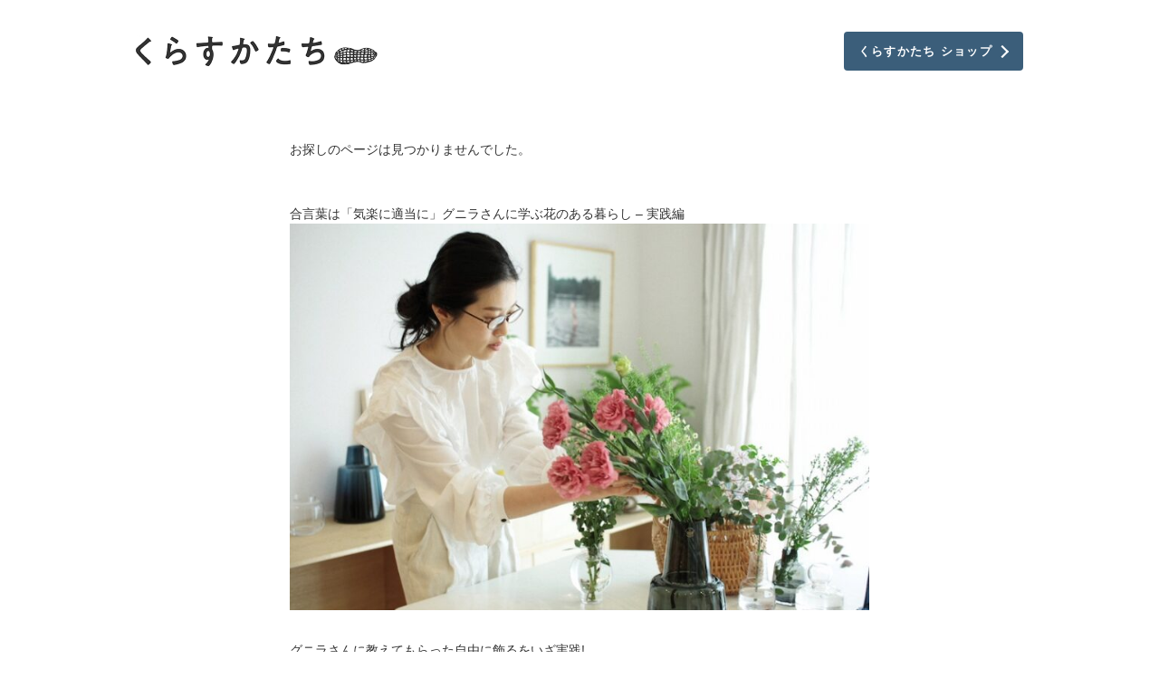

--- FILE ---
content_type: text/html; charset=UTF-8
request_url: https://note.kurasukatachi.jp/tag/%E6%B0%97%E8%BB%BD%E3%81%AB%E8%8D%89%E8%8A%B1%E3%82%92%E9%A3%BE%E3%81%A3%E3%81%A6%E3%81%BF%E3%82%8B
body_size: 7868
content:
<!doctype html><html lang="ja" class="no-js"><head><meta charset="UTF-8"><link media="all" href="https://note.kurasukatachi.jp/wp-content/cache/autoptimize/css/autoptimize_0b60879b73cbb8fab54dfc983c18fefb.css" rel="stylesheet"><title> 気軽に草花を飾ってみる : くらすかたち Note</title><link href="https://note.kurasukatachi.jp/wp-content/themes/kurasukatachi/img/icon/favicon2020.ico" rel="shortcut icon"><link href="https://note.kurasukatachi.jp/wp-content/themes/kurasukatachi/img/icon/touchicon2020.png" rel="apple-touch-icon-precomposed"><meta http-equiv="X-UA-Compatible" content="IE=edge,chrome=1"><meta name="viewport" content="width=device-width, initial-scale=1.0"><meta name="description" content="くらすかたちのよみもの"><link rel="stylesheet" href="https://use.fontawesome.com/releases/v5.0.13/css/all.css" integrity="sha384-DNOHZ68U8hZfKXOrtjWvjxusGo9WQnrNx2sqG0tfsghAvtVlRW3tvkXWZh58N9jp" crossorigin="anonymous"><meta name='robots' content='noindex, nofollow' /><link rel='dns-prefetch' href='//ajax.googleapis.com' /><link rel='dns-prefetch' href='//www.googletagmanager.com' /> <script type="text/javascript" id="wpp-js" src="https://note.kurasukatachi.jp/wp-content/plugins/wordpress-popular-posts/assets/js/wpp.min.js?ver=7.3.6" data-sampling="0" data-sampling-rate="10" data-api-url="https://note.kurasukatachi.jp/wp-json/wordpress-popular-posts" data-post-id="0" data-token="f86673eb7d" data-lang="0" data-debug="0"></script> <link rel="alternate" type="application/rss+xml" title="くらすかたち Note &raquo; 気軽に草花を飾ってみる タグのフィード" href="https://note.kurasukatachi.jp/tag/%e6%b0%97%e8%bb%bd%e3%81%ab%e8%8d%89%e8%8a%b1%e3%82%92%e9%a3%be%e3%81%a3%e3%81%a6%e3%81%bf%e3%82%8b/feed" /><link rel='stylesheet' id='pz-linkcard-css-css' href='//note.kurasukatachi.jp/wp-content/uploads/pz-linkcard/style/style.min.css?ver=2.5.6.5.1' type='text/css' media='all' /> <script type="text/javascript" src="//ajax.googleapis.com/ajax/libs/jquery/3.2.1/jquery.min.js?ver=3.2.1" id="jquery-js"></script> 
 <script type="text/javascript" src="https://www.googletagmanager.com/gtag/js?id=GT-NSV9Z3D" id="google_gtagjs-js" async></script> <script type="text/javascript" id="google_gtagjs-js-after">window.dataLayer = window.dataLayer || [];function gtag(){dataLayer.push(arguments);}
gtag("set","linker",{"domains":["note.kurasukatachi.jp"]});
gtag("js", new Date());
gtag("set", "developer_id.dZTNiMT", true);
gtag("config", "GT-NSV9Z3D");</script> <link rel="https://api.w.org/" href="https://note.kurasukatachi.jp/wp-json/" /><link rel="alternate" title="JSON" type="application/json" href="https://note.kurasukatachi.jp/wp-json/wp/v2/tags/109" /><link rel="EditURI" type="application/rsd+xml" title="RSD" href="https://note.kurasukatachi.jp/xmlrpc.php?rsd" /><meta name="generator" content="WordPress 6.8.3" /><meta name="generator" content="Site Kit by Google 1.170.0" /> <noscript><style>.lazyload[data-src]{display:none !important;}</style></noscript>  <script type="text/javascript">( function( w, d, s, l, i ) {
				w[l] = w[l] || [];
				w[l].push( {'gtm.start': new Date().getTime(), event: 'gtm.js'} );
				var f = d.getElementsByTagName( s )[0],
					j = d.createElement( s ), dl = l != 'dataLayer' ? '&l=' + l : '';
				j.async = true;
				j.src = 'https://www.googletagmanager.com/gtm.js?id=' + i + dl;
				f.parentNode.insertBefore( j, f );
			} )( window, document, 'script', 'dataLayer', 'GTM-T5CTK8S' );</script>  
  <script src="https://kit.fontawesome.com/e77f50dd44.js" crossorigin="anonymous"></script>  <script async src="https://www.googletagmanager.com/gtag/js?id=G-VEHH810VFP"></script> <script>window.dataLayer = window.dataLayer || [];
		  function gtag(){dataLayer.push(arguments);}
		  gtag('js', new Date());
			
		  gtag('config', 'G-VEHH810VFP');
		  gtag('config', 'UA-78832204-4');</script> </head><body class="archive tag tag-109 wp-theme-kurasukatachi"><div class="wrap" id="wrap"><div class="is-pc"><header><h1><a href="https://note.kurasukatachi.jp"><img src="[data-uri]" alt="くらすかたち あたらしいと、なつかしいがつながる暮らし" data-src="https://note.kurasukatachi.jp/wp-content/themes/kurasukatachi/img/logo_pc_2020.png" decoding="async" class="lazyload" data-eio-rwidth="838" data-eio-rheight="78"><noscript><img src="https://note.kurasukatachi.jp/wp-content/themes/kurasukatachi/img/logo_pc_2020.png" alt="くらすかたち あたらしいと、なつかしいがつながる暮らし" data-eio="l"></noscript></a></h1><div class="header_button"><a href="https://kurasukatachi.jp/" target="_blank">くらすかたち ショップ</a></div></header><section class="navigation"><nav><ul></ul></nav></section></div><div class="is-sp"><div class="header_inner"><div class="renewal2019"><div class="header"><div class="el_humburger"><p class="nav_drawer_text">menu</p><p class="nav_drawer_text_close">close</p> <span class="top"></span> <span class="bottom"></span></div><div class="logo_outer"><h1><a href="https://note.kurasukatachi.jp"><img src="[data-uri]" alt="くらすかたち あたらしいと、なつかしいがつながる暮らし" data-src="https://note.kurasukatachi.jp/wp-content/themes/kurasukatachi/img/logo_pc_2020.png" decoding="async" class="lazyload" data-eio-rwidth="838" data-eio-rheight="78"><noscript><img src="https://note.kurasukatachi.jp/wp-content/themes/kurasukatachi/img/logo_pc_2020.png" alt="くらすかたち あたらしいと、なつかしいがつながる暮らし" data-eio="l"></noscript></a></h1></div><div id="navigation" class="navigation"><div class="navigation_screen"><nav class="navigation_wrapper"><div class="menu"><div class="single"><a href="https://note.kurasukatachi.jp">新着記事</a></div><div class="single"><a href="https://note.kurasukatachi.jp/?s=&cat=8">ものづくりのかたち</a></div><div class="single"><a href="https://note.kurasukatachi.jp/?s=&cat=76">北欧に学ぶ暮らすかたち</a></div><div class="single"><a href="https://note.kurasukatachi.jp/?s=&cat=4">モノとコト</a></div><div class="single"><a href="https://note.kurasukatachi.jp/?s=&cat=2">おしらせ</a></div></div><div class="menu_other"><div class="header_button"><a href="https://kurasukatachi.jp/" target="_blank">くらすかたち ショップ</a></div></div></nav></div></div></div></div></div></div><div class="article_area"><div class="error"><p>お探しのページは見つかりませんでした。</p></div><article id="post-3356" class="post-3356 post type-post status-publish format-standard has-post-thumbnail hentry category-hokuou-kurashi tag-flowervase tag-109"><h1>合言葉は「気楽に適当に」グニラさんに学ぶ花のある暮らし &#8211; 実践編</h1><p><p></p><figure class="wp-block-image size-full"><img fetchpriority="high" decoding="async" width="800" height="533" src="[data-uri]" alt="気軽に草花を飾ってみる" class="wp-image-3363 lazyload"   data-src="https://note.kurasukatachi.jp/wp-content/uploads/2024/06/deco_flowers__105.jpg" data-srcset="https://note.kurasukatachi.jp/wp-content/uploads/2024/06/deco_flowers__105.jpg 800w, https://note.kurasukatachi.jp/wp-content/uploads/2024/06/deco_flowers__105-300x200.jpg 300w, https://note.kurasukatachi.jp/wp-content/uploads/2024/06/deco_flowers__105-768x512.jpg 768w" data-sizes="auto" data-eio-rwidth="800" data-eio-rheight="533" /><noscript><img fetchpriority="high" decoding="async" width="800" height="533" src="https://note.kurasukatachi.jp/wp-content/uploads/2024/06/deco_flowers__105.jpg" alt="気軽に草花を飾ってみる" class="wp-image-3363" srcset="https://note.kurasukatachi.jp/wp-content/uploads/2024/06/deco_flowers__105.jpg 800w, https://note.kurasukatachi.jp/wp-content/uploads/2024/06/deco_flowers__105-300x200.jpg 300w, https://note.kurasukatachi.jp/wp-content/uploads/2024/06/deco_flowers__105-768x512.jpg 768w" sizes="(max-width: 800px) 100vw, 800px" data-eio="l" /></noscript></figure><h2 class="wp-block-heading">グニラさんに教えてもらった自由に飾るをいざ実践!</h2><p>前回の記事では「北欧に学ぶくらすかたち」の取材でお世話になっているスウェーデン出身のグニラさんから、気軽に草花を飾るために必要なことを学びました。</p><div class="wp-block-columns is-layout-flex wp-container-core-columns-is-layout-9d6595d7 wp-block-columns-is-layout-flex"><div class="wp-block-column is-vertically-aligned-center is-layout-flow wp-block-column-is-layout-flow" style="flex-basis:100%"><figure class="wp-block-table"><table><tbody><tr><td class="has-text-align-center" data-align="center"><a href="https://note.kurasukatachi.jp/flowerlife-input">前編 グニラさんに学ぶ「気軽に草花を飾ってみる」を読む</a></td></tr></tbody></table></figure></div></div><p></p><p>いざ実践。</p><p>いつも「私にはまだ早い」と遠目にみていた花屋ですが、グニラさんからの「気楽にね」という魔法の言葉を胸に、さっそくいつもの買い物ついでにホームセンターの花売り場コーナーに立ち寄ってみました。<br></p><figure class="wp-block-image size-full"><img decoding="async" width="800" height="533" src="[data-uri]" alt="ホームセンターの花売り場コーナー" class="wp-image-3364 lazyload"   data-src="https://note.kurasukatachi.jp/wp-content/uploads/2024/06/1500_28_03.jpg" data-srcset="https://note.kurasukatachi.jp/wp-content/uploads/2024/06/1500_28_03.jpg 800w, https://note.kurasukatachi.jp/wp-content/uploads/2024/06/1500_28_03-300x200.jpg 300w, https://note.kurasukatachi.jp/wp-content/uploads/2024/06/1500_28_03-768x512.jpg 768w" data-sizes="auto" data-eio-rwidth="800" data-eio-rheight="533" /><noscript><img decoding="async" width="800" height="533" src="https://note.kurasukatachi.jp/wp-content/uploads/2024/06/1500_28_03.jpg" alt="ホームセンターの花売り場コーナー" class="wp-image-3364" srcset="https://note.kurasukatachi.jp/wp-content/uploads/2024/06/1500_28_03.jpg 800w, https://note.kurasukatachi.jp/wp-content/uploads/2024/06/1500_28_03-300x200.jpg 300w, https://note.kurasukatachi.jp/wp-content/uploads/2024/06/1500_28_03-768x512.jpg 768w" sizes="(max-width: 800px) 100vw, 800px" data-eio="l" /></noscript></figure><p><br>今日の気分と感覚に身を任せて、好きな花を好きなだけ選んでみます。</p><figure class="wp-block-table"><table class=" alignleft" style="width: 100%; background-color: #efefef; height: 66px;" cellpadding="50"><tbody><tr style="height: 46px;"><td style="border: none; width: 100%; height: 46px; vertical-align: middle;">ミニチュアローズ<br>カーネーション<br>トルコキキョウ<br>ガーベラ<br>ライスフラワー<br>リューココリーネ<br>ナツシロギク<br>ブリバグリーン<br>ポリシャス<br>ユーカリ</td></tr></tbody></table></figure><p></p><p>初夏らしい青々としたグリーンに惹かれ「ブリバグリーン」や「ポリシャス」も、フレッシュなカラーの花たちと合わせて購入しました。</p><p></p><figure class="wp-block-image size-full"><img decoding="async" width="800" height="533" src="[data-uri]" alt="お花を抱えて自宅に向かう" class="wp-image-3365 lazyload"   data-src="https://note.kurasukatachi.jp/wp-content/uploads/2024/06/1500_28_06.jpg" data-srcset="https://note.kurasukatachi.jp/wp-content/uploads/2024/06/1500_28_06.jpg 800w, https://note.kurasukatachi.jp/wp-content/uploads/2024/06/1500_28_06-300x200.jpg 300w, https://note.kurasukatachi.jp/wp-content/uploads/2024/06/1500_28_06-768x512.jpg 768w" data-sizes="auto" data-eio-rwidth="800" data-eio-rheight="533" /><noscript><img decoding="async" width="800" height="533" src="https://note.kurasukatachi.jp/wp-content/uploads/2024/06/1500_28_06.jpg" alt="お花を抱えて自宅に向かう" class="wp-image-3365" srcset="https://note.kurasukatachi.jp/wp-content/uploads/2024/06/1500_28_06.jpg 800w, https://note.kurasukatachi.jp/wp-content/uploads/2024/06/1500_28_06-300x200.jpg 300w, https://note.kurasukatachi.jp/wp-content/uploads/2024/06/1500_28_06-768x512.jpg 768w" sizes="(max-width: 800px) 100vw, 800px" data-eio="l" /></noscript></figure><p>お花を抱えて自宅に向かうことがとっても新鮮でワクワクしますね。</p><div style="height:30px" aria-hidden="true" class="wp-block-spacer"></div><h2 class="wp-block-heading">花瓶選び…夏らしいガラスの花瓶をチョイス</h2><p>自宅に着きさっそく実践、まずは花瓶選びです。</p><figure class="wp-block-image size-full"><img decoding="async" width="800" height="533" src="[data-uri]" alt="くらすかたちで取り扱っている大小さまざまな夏らしいガラスの花瓶" class="wp-image-3373 lazyload"   data-src="https://note.kurasukatachi.jp/wp-content/uploads/2024/06/deco_flowers_06c.jpg" data-srcset="https://note.kurasukatachi.jp/wp-content/uploads/2024/06/deco_flowers_06c.jpg 800w, https://note.kurasukatachi.jp/wp-content/uploads/2024/06/deco_flowers_06c-300x200.jpg 300w, https://note.kurasukatachi.jp/wp-content/uploads/2024/06/deco_flowers_06c-768x512.jpg 768w" data-sizes="auto" data-eio-rwidth="800" data-eio-rheight="533" /><noscript><img decoding="async" width="800" height="533" src="https://note.kurasukatachi.jp/wp-content/uploads/2024/06/deco_flowers_06c.jpg" alt="くらすかたちで取り扱っている大小さまざまな夏らしいガラスの花瓶" class="wp-image-3373" srcset="https://note.kurasukatachi.jp/wp-content/uploads/2024/06/deco_flowers_06c.jpg 800w, https://note.kurasukatachi.jp/wp-content/uploads/2024/06/deco_flowers_06c-300x200.jpg 300w, https://note.kurasukatachi.jp/wp-content/uploads/2024/06/deco_flowers_06c-768x512.jpg 768w" sizes="(max-width: 800px) 100vw, 800px" data-eio="l" /></noscript></figure><p>今回チョイスした花器たちは</p><figure class="wp-block-table is-style-regular"><table class="has-background alignleft" style="height: 163px; width: 100%; background-color: #d4cfcb; border: none;" border="none" cellspacing="30" cellpadding="30"><tbody><tr style="height: 163px;"><td style="border: none; height: 163px; text-align: left; vertical-align: middle;">①Holmegaard（ホルムガード) フローラベース 24cm ミディアム スモーク<br>②SKRUF(スクルーフ) PONNY ベース クリア<br>③SKRUF(スクルーフ) TOKYO ベース クリア<br>④marimekkko(マリメッコ) フラワーベース クリア<br>⑤Holmegaard（ホルムガード) フローラベース 12cm ミディアム クリア<br>⑥Holmegaard（ホルムガード) フローラベース 12cm ショート スモーク<br>⑦Holmegaard（ホルムガード) フローラベース 12cm ロング ブルー</td></tr></tbody></table></figure><p></p><p>先日グニラさんから学んだことを参考に、今回はくらすかたちでも取り扱っている大小さまざまな夏らしいガラスの花瓶を揃えました。</p><p></p><h2 class="wp-block-heading">いざ花瓶に生けてみる…茎のカットにワンポイント</h2><figure class="wp-block-image size-full"><img decoding="async" width="800" height="533" src="[data-uri]" alt="タライや桶を用意して茎は水の中で切りましょう" class="wp-image-3366 lazyload"   data-src="https://note.kurasukatachi.jp/wp-content/uploads/2024/06/deco_flowers_82.jpg" data-srcset="https://note.kurasukatachi.jp/wp-content/uploads/2024/06/deco_flowers_82.jpg 800w, https://note.kurasukatachi.jp/wp-content/uploads/2024/06/deco_flowers_82-300x200.jpg 300w, https://note.kurasukatachi.jp/wp-content/uploads/2024/06/deco_flowers_82-768x512.jpg 768w" data-sizes="auto" data-eio-rwidth="800" data-eio-rheight="533" /><noscript><img decoding="async" width="800" height="533" src="https://note.kurasukatachi.jp/wp-content/uploads/2024/06/deco_flowers_82.jpg" alt="タライや桶を用意して茎は水の中で切りましょう" class="wp-image-3366" srcset="https://note.kurasukatachi.jp/wp-content/uploads/2024/06/deco_flowers_82.jpg 800w, https://note.kurasukatachi.jp/wp-content/uploads/2024/06/deco_flowers_82-300x200.jpg 300w, https://note.kurasukatachi.jp/wp-content/uploads/2024/06/deco_flowers_82-768x512.jpg 768w" sizes="(max-width: 800px) 100vw, 800px" data-eio="l" /></noscript></figure><p>バケツや洗面器などを用意して、茎を水の中で切りましょう。<br>茎が太いものは切り口をカッターやハサミで十字に切ると、水上げが格段に良くなります。</p><p>買ってきた花を少しでも長くもたせるために大切なことはよく水を吸い上げること。<br>ほんの少しの工夫で花が長持ちしますので、ぜひ実践してみてください。</p><p>「この花器にはこの花が合うかも。」とフィーリングを大切にどんどん生けていきます。</p><div style="height:30px" aria-hidden="true" class="wp-block-spacer"></div><h2 class="wp-block-heading">暮らしの道具でちょっとしたアレンジをプラス…</h2><figure class="wp-block-image size-full"><img decoding="async" width="800" height="533" src="[data-uri]" alt="かごでちょっとしたアレンジをプラス…" class="wp-image-3367 lazyload"   data-src="https://note.kurasukatachi.jp/wp-content/uploads/2024/06/deco_flowers_98.jpg" data-srcset="https://note.kurasukatachi.jp/wp-content/uploads/2024/06/deco_flowers_98.jpg 800w, https://note.kurasukatachi.jp/wp-content/uploads/2024/06/deco_flowers_98-300x200.jpg 300w, https://note.kurasukatachi.jp/wp-content/uploads/2024/06/deco_flowers_98-768x512.jpg 768w" data-sizes="auto" data-eio-rwidth="800" data-eio-rheight="533" /><noscript><img decoding="async" width="800" height="533" src="https://note.kurasukatachi.jp/wp-content/uploads/2024/06/deco_flowers_98.jpg" alt="かごでちょっとしたアレンジをプラス…" class="wp-image-3367" srcset="https://note.kurasukatachi.jp/wp-content/uploads/2024/06/deco_flowers_98.jpg 800w, https://note.kurasukatachi.jp/wp-content/uploads/2024/06/deco_flowers_98-300x200.jpg 300w, https://note.kurasukatachi.jp/wp-content/uploads/2024/06/deco_flowers_98-768x512.jpg 768w" sizes="(max-width: 800px) 100vw, 800px" data-eio="l" /></noscript></figure><p>グニラさんのお宅の個性あふれる花の飾り方に憧れて、私は自宅でいつも小物入れとして使っているカゴに花瓶ごと入れてみることにしました。</p><p>かご×花の組み合わせがなんとも春らしくてワクワクしますね。</p><p></p><h2 class="wp-block-heading">さて、どこに飾ろうか…？</h2><figure class="wp-block-image size-full"><img decoding="async" width="800" height="533" src="[data-uri]" alt="花を7つの花瓶にそれぞれ生けました" class="wp-image-3368 lazyload"   data-src="https://note.kurasukatachi.jp/wp-content/uploads/2024/06/deco_flowers_111.jpg" data-srcset="https://note.kurasukatachi.jp/wp-content/uploads/2024/06/deco_flowers_111.jpg 800w, https://note.kurasukatachi.jp/wp-content/uploads/2024/06/deco_flowers_111-300x200.jpg 300w, https://note.kurasukatachi.jp/wp-content/uploads/2024/06/deco_flowers_111-768x512.jpg 768w" data-sizes="auto" data-eio-rwidth="800" data-eio-rheight="533" /><noscript><img decoding="async" width="800" height="533" src="https://note.kurasukatachi.jp/wp-content/uploads/2024/06/deco_flowers_111.jpg" alt="花を7つの花瓶にそれぞれ生けました" class="wp-image-3368" srcset="https://note.kurasukatachi.jp/wp-content/uploads/2024/06/deco_flowers_111.jpg 800w, https://note.kurasukatachi.jp/wp-content/uploads/2024/06/deco_flowers_111-300x200.jpg 300w, https://note.kurasukatachi.jp/wp-content/uploads/2024/06/deco_flowers_111-768x512.jpg 768w" sizes="(max-width: 800px) 100vw, 800px" data-eio="l" /></noscript></figure><p>買ってきた花を7つの花瓶にそれぞれ生けました。<br>植物のいきいきとした表情を感じながら、自由に生けられたのではないでしょうか？</p><p>目標の ”形式にとらわれず自由に飾る” 我ながら上出来です。<br>それぞれの花器を、普段よく目に留まる場所を考えながら飾っていきます。</p><figure class="wp-block-image size-full"><img decoding="async" width="800" height="800" src="[data-uri]" alt="SKRUF(スクルーフ)PONNY ベース クリア" class="wp-image-3369 lazyload"   data-src="https://note.kurasukatachi.jp/wp-content/uploads/2024/06/deco_flowers_140.jpg" data-srcset="https://note.kurasukatachi.jp/wp-content/uploads/2024/06/deco_flowers_140.jpg 800w, https://note.kurasukatachi.jp/wp-content/uploads/2024/06/deco_flowers_140-300x300.jpg 300w, https://note.kurasukatachi.jp/wp-content/uploads/2024/06/deco_flowers_140-180x180.jpg 180w, https://note.kurasukatachi.jp/wp-content/uploads/2024/06/deco_flowers_140-768x768.jpg 768w" data-sizes="auto" data-eio-rwidth="800" data-eio-rheight="800" /><noscript><img decoding="async" width="800" height="800" src="https://note.kurasukatachi.jp/wp-content/uploads/2024/06/deco_flowers_140.jpg" alt="SKRUF(スクルーフ)PONNY ベース クリア" class="wp-image-3369" srcset="https://note.kurasukatachi.jp/wp-content/uploads/2024/06/deco_flowers_140.jpg 800w, https://note.kurasukatachi.jp/wp-content/uploads/2024/06/deco_flowers_140-300x300.jpg 300w, https://note.kurasukatachi.jp/wp-content/uploads/2024/06/deco_flowers_140-180x180.jpg 180w, https://note.kurasukatachi.jp/wp-content/uploads/2024/06/deco_flowers_140-768x768.jpg 768w" sizes="(max-width: 800px) 100vw, 800px" data-eio="l" /></noscript><figcaption class="wp-element-caption">SKRUF(スクルーフ) PONNY ベース クリア</figcaption></figure><p></p><figure class="wp-block-image size-full"><img decoding="async" width="800" height="533" src="[data-uri]" alt="PINUMU PASAULE ラトビア トールバスケット IG3" class="wp-image-3370 lazyload"   data-src="https://note.kurasukatachi.jp/wp-content/uploads/2024/06/deco_flowers_126.jpg" data-srcset="https://note.kurasukatachi.jp/wp-content/uploads/2024/06/deco_flowers_126.jpg 800w, https://note.kurasukatachi.jp/wp-content/uploads/2024/06/deco_flowers_126-300x200.jpg 300w, https://note.kurasukatachi.jp/wp-content/uploads/2024/06/deco_flowers_126-768x512.jpg 768w" data-sizes="auto" data-eio-rwidth="800" data-eio-rheight="533" /><noscript><img decoding="async" width="800" height="533" src="https://note.kurasukatachi.jp/wp-content/uploads/2024/06/deco_flowers_126.jpg" alt="PINUMU PASAULE ラトビア トールバスケット IG3" class="wp-image-3370" srcset="https://note.kurasukatachi.jp/wp-content/uploads/2024/06/deco_flowers_126.jpg 800w, https://note.kurasukatachi.jp/wp-content/uploads/2024/06/deco_flowers_126-300x200.jpg 300w, https://note.kurasukatachi.jp/wp-content/uploads/2024/06/deco_flowers_126-768x512.jpg 768w" sizes="(max-width: 800px) 100vw, 800px" data-eio="l" /></noscript><figcaption class="wp-element-caption">PINUMU PASAULE ラトビア トールバスケット IG3</figcaption></figure><p></p><figure class="wp-block-image size-full"><img decoding="async" width="800" height="1000" src="[data-uri]" alt="SKRUF(スクルーフ)TOKYO ベース クリア" class="wp-image-3371 lazyload"   data-src="https://note.kurasukatachi.jp/wp-content/uploads/2024/06/eguchi_20240422_122.jpg" data-srcset="https://note.kurasukatachi.jp/wp-content/uploads/2024/06/eguchi_20240422_122.jpg 800w, https://note.kurasukatachi.jp/wp-content/uploads/2024/06/eguchi_20240422_122-240x300.jpg 240w, https://note.kurasukatachi.jp/wp-content/uploads/2024/06/eguchi_20240422_122-768x960.jpg 768w" data-sizes="auto" data-eio-rwidth="800" data-eio-rheight="1000" /><noscript><img decoding="async" width="800" height="1000" src="https://note.kurasukatachi.jp/wp-content/uploads/2024/06/eguchi_20240422_122.jpg" alt="SKRUF(スクルーフ)TOKYO ベース クリア" class="wp-image-3371" srcset="https://note.kurasukatachi.jp/wp-content/uploads/2024/06/eguchi_20240422_122.jpg 800w, https://note.kurasukatachi.jp/wp-content/uploads/2024/06/eguchi_20240422_122-240x300.jpg 240w, https://note.kurasukatachi.jp/wp-content/uploads/2024/06/eguchi_20240422_122-768x960.jpg 768w" sizes="(max-width: 800px) 100vw, 800px" data-eio="l" /></noscript><figcaption class="wp-element-caption">SKRUF(スクルーフ) TOKYO ベース クリア</figcaption></figure><p></p><figure class="wp-block-image size-full"><img decoding="async" width="800" height="800" src="[data-uri]" alt="Holmegaard（ホルムガード)フローラベース" class="wp-image-3372 lazyload"   data-src="https://note.kurasukatachi.jp/wp-content/uploads/2024/06/deco_flowers_130.jpg" data-srcset="https://note.kurasukatachi.jp/wp-content/uploads/2024/06/deco_flowers_130.jpg 800w, https://note.kurasukatachi.jp/wp-content/uploads/2024/06/deco_flowers_130-300x300.jpg 300w, https://note.kurasukatachi.jp/wp-content/uploads/2024/06/deco_flowers_130-180x180.jpg 180w, https://note.kurasukatachi.jp/wp-content/uploads/2024/06/deco_flowers_130-768x768.jpg 768w" data-sizes="auto" data-eio-rwidth="800" data-eio-rheight="800" /><noscript><img decoding="async" width="800" height="800" src="https://note.kurasukatachi.jp/wp-content/uploads/2024/06/deco_flowers_130.jpg" alt="Holmegaard（ホルムガード)フローラベース" class="wp-image-3372" srcset="https://note.kurasukatachi.jp/wp-content/uploads/2024/06/deco_flowers_130.jpg 800w, https://note.kurasukatachi.jp/wp-content/uploads/2024/06/deco_flowers_130-300x300.jpg 300w, https://note.kurasukatachi.jp/wp-content/uploads/2024/06/deco_flowers_130-180x180.jpg 180w, https://note.kurasukatachi.jp/wp-content/uploads/2024/06/deco_flowers_130-768x768.jpg 768w" sizes="(max-width: 800px) 100vw, 800px" data-eio="l" /></noscript><figcaption class="wp-element-caption">Holmegaard（ホルムガード) フローラベース など</figcaption></figure><pre class="wp-block-code"><code></code></pre><p>生活空間のいたる場所に花があるだけで、見慣れた自宅の雰囲気がいっきに明るくなり気分も自然と上がります。<br>ハードルが高いなと感じていた水替えも気持ちよくできそうな気がしてきました。<br>ちょっと傷んできたらひとつにまとめてまた新たな組み合わせが生まれることも、いまからとても楽しみです。</p><p></p><h2 class="wp-block-heading">実践してみた…ポイントおさらい</h2><figure class="wp-block-table"><table class=" alignleft" style="width: 100%; background-color: #efefef; height: 162px;" cellpadding="50"><tbody><tr style="height: 46px;"><td style="border: none; width: 820px; height: 46px; vertical-align: middle;">・日常の買い物ついでに花を買ってみる<br>　花屋はハードルが…という方はスーパーやホームセンターから始めてみてください。</td></tr><tr style="height: 46px;"><td style="width: 820px; height: 46px; border-style: none;">・飾り方に特にルールは無いので自由に！<br>　茎を切る際に水上げだけ意識すると花が長持ちします。</td></tr><tr style="height: 70px;"><td style="width: 820px; height: 70px; border-style: none;">・花瓶は多めに用意する<br>　花瓶との組み合わせに悩まないように多めに用意しておくと安心。<br>　お気に入りの花瓶を数個、あとは空き瓶などを利用するのもおすすめです。</td></tr></tbody></table></figure><figure class="wp-block-table"><table class=" alignleft" style="width: 100%; background-color: #efefef; height: 162px;" cellpadding="50"><tbody><tr style="height: 46px;"><td style="border: none; width: 820px; height: 46px; vertical-align: middle;">・日常の買い物ついでに花を買ってみる<br />　花屋はハードルが…という方はスーパーやホームセンターから始めてみてください。</td></tr><tr style="height: 46px;"><td style="width: 820px; height: 46px; border-style: none;">・飾り方に特にルールは無いので自由に！<br />　茎を切る際に水上げだけ意識すると花が長持ちします。</td></tr><tr style="height: 70px;"><td style="width: 820px; height: 70px; border-style: none;">・花瓶は多めに用意する<br />　花瓶との組み合わせに悩まないように多めに用意しておくと安心。<br />　お気に入りの花瓶を数個、あとは空き瓶などを利用するのもおすすめです。</td></tr></tbody></table></figure><p></p><p>花と暮らすことに必要なのは、肩肘を張ったルールや形式ではなく、</p><p>「花を楽しみたい」という気持ちと「自由に気楽に飾る」<br>この2つだけ持っていれば、いまからでも簡単に始めることができるのだなと感じました。</p><p>私のように花を飾ってみたいけど…という方も</p><p>まずはぜひスーパーの花や野草から気軽に草花がある暮らしを始めてみませんか？</p></p></article></div></div><footer><div class="footer_inner"> <small>&copy; アトリエ青海舎<br>&copy; 2024 Blue Ocean Co.,Ltd.All Rights Reserved.</small></div></footer> <script type="speculationrules">{"prefetch":[{"source":"document","where":{"and":[{"href_matches":"\/*"},{"not":{"href_matches":["\/wp-*.php","\/wp-admin\/*","\/wp-content\/uploads\/*","\/wp-content\/*","\/wp-content\/plugins\/*","\/wp-content\/themes\/kurasukatachi\/*","\/*\\?(.+)"]}},{"not":{"selector_matches":"a[rel~=\"nofollow\"]"}},{"not":{"selector_matches":".no-prefetch, .no-prefetch a"}}]},"eagerness":"conservative"}]}</script>  <noscript> <iframe src="https://www.googletagmanager.com/ns.html?id=GTM-T5CTK8S" height="0" width="0" style="display:none;visibility:hidden"></iframe> </noscript> <style id='core-block-supports-inline-css' type='text/css'>.wp-container-core-columns-is-layout-9d6595d7{flex-wrap:nowrap;}</style> <script type="text/javascript" id="eio-lazy-load-js-before">var eio_lazy_vars = {"exactdn_domain":"","skip_autoscale":0,"threshold":0,"use_dpr":1};</script> <script type="text/javascript" id="ppress-frontend-script-js-extra">var pp_ajax_form = {"ajaxurl":"https:\/\/note.kurasukatachi.jp\/wp-admin\/admin-ajax.php","confirm_delete":"Are you sure?","deleting_text":"Deleting...","deleting_error":"An error occurred. Please try again.","nonce":"93a53b087f","disable_ajax_form":"false","is_checkout":"0","is_checkout_tax_enabled":"0","is_checkout_autoscroll_enabled":"true"};</script> <script>objectFitImages();</script> <script defer src="https://note.kurasukatachi.jp/wp-content/cache/autoptimize/js/autoptimize_77b345d717ad222f1b98e6bfb0610c72.js"></script></body></html>
<!-- Dynamic page generated in 1.672 seconds. -->
<!-- Cached page generated by WP-Super-Cache on 2026-01-20 13:22:19 -->

<!-- Compression = gzip -->
<!-- super cache -->